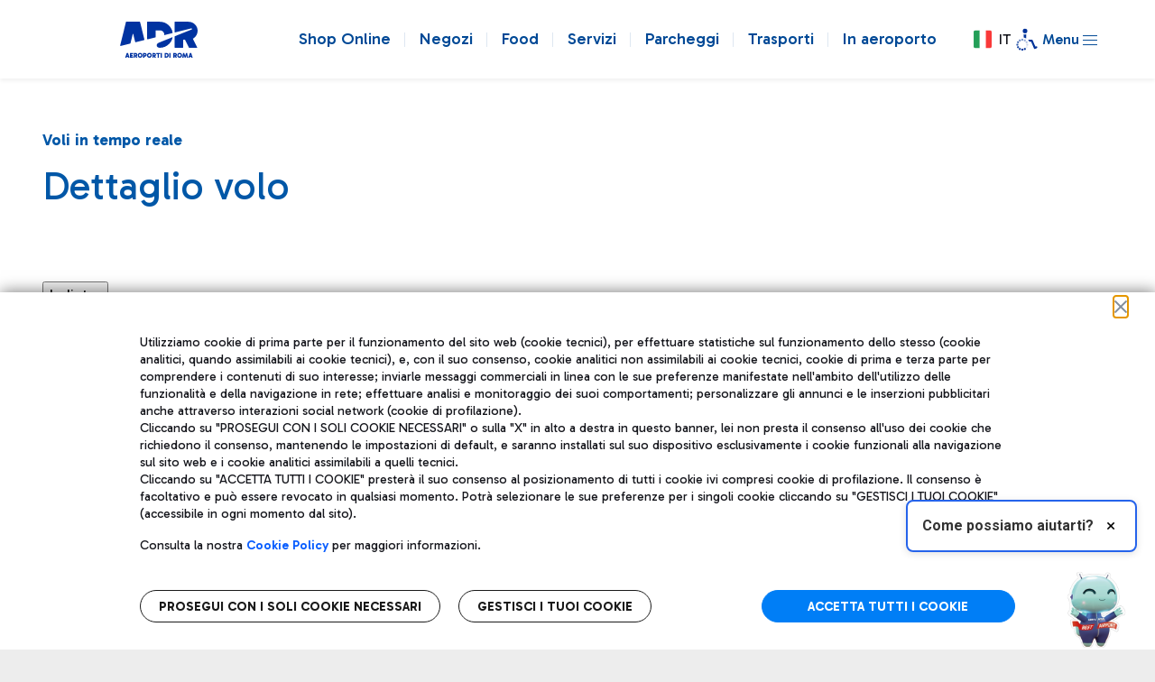

--- FILE ---
content_type: image/svg+xml
request_url: https://www.adr.it/o/adr-dxp-theme/images/general/ENG.svg
body_size: 1979
content:
<svg width="24" height="24" viewBox="0 0 24 24" fill="none" xmlns="http://www.w3.org/2000/svg">
<path d="M12 22C17.5228 22 22 17.5228 22 12C22 6.47715 17.5228 2 12 2C6.47715 2 2 6.47715 2 12C2 17.5228 6.47715 22 12 22Z" fill="#F0F0F0"/>
<path d="M4.06718 5.91174C3.28167 6.93374 2.68937 8.11167 2.34448 9.39131H7.54675L4.06718 5.91174Z" fill="#0052B4"/>
<path d="M21.6555 9.3914C21.3106 8.11179 20.7183 6.93386 19.9328 5.91187L16.4533 9.3914H21.6555Z" fill="#0052B4"/>
<path d="M2.34448 14.6088C2.6894 15.8884 3.28171 17.0663 4.06718 18.0883L7.54663 14.6088H2.34448Z" fill="#0052B4"/>
<path d="M18.0882 4.06722C17.0662 3.28171 15.8883 2.6894 14.6086 2.34448V7.54671L18.0882 4.06722Z" fill="#0052B4"/>
<path d="M5.9118 19.9328C6.9338 20.7183 8.11173 21.3106 9.39134 21.6556V16.4534L5.9118 19.9328Z" fill="#0052B4"/>
<path d="M9.3913 2.34448C8.11169 2.6894 6.93376 3.28171 5.9118 4.06718L9.3913 7.54667V2.34448Z" fill="#0052B4"/>
<path d="M14.6087 21.6556C15.8883 21.3106 17.0662 20.7183 18.0882 19.9329L14.6087 16.4534V21.6556Z" fill="#0052B4"/>
<path d="M16.4533 14.6088L19.9328 18.0883C20.7183 17.0663 21.3106 15.8884 21.6555 14.6088H16.4533Z" fill="#0052B4"/>
<path d="M21.9154 10.6957H13.3044H13.3044V2.08465C12.8774 2.02906 12.4421 2 12 2C11.5579 2 11.1226 2.02906 10.6957 2.08465V10.6956V10.6956H2.08465C2.02906 11.1226 2 11.5579 2 12C2 12.4421 2.02906 12.8774 2.08465 13.3043H10.6956H10.6956V21.9154C11.1226 21.9709 11.5579 22 12 22C12.4421 22 12.8774 21.971 13.3043 21.9154V13.3044V13.3044H21.9154C21.9709 12.8774 22 12.4421 22 12C22 11.5579 21.9709 11.1226 21.9154 10.6957Z" fill="#D80027"/>
<path d="M14.6087 14.6088L19.071 19.0711C19.2763 18.866 19.4721 18.6515 19.6589 18.4292L15.8385 14.6088H14.6087V14.6088Z" fill="#D80027"/>
<path d="M9.39128 14.6088H9.3912L4.92889 19.0711C5.13405 19.2763 5.34854 19.4721 5.57089 19.6589L9.39128 15.8384V14.6088Z" fill="#D80027"/>
<path d="M9.39128 9.39142V9.39135L4.92894 4.92896C4.7237 5.13411 4.52792 5.3486 4.34113 5.57095L8.16155 9.39138H9.39128V9.39142Z" fill="#D80027"/>
<path d="M14.6087 9.39138L19.0711 4.92896C18.8659 4.72373 18.6514 4.52794 18.4291 4.34119L14.6087 8.16162V9.39138Z" fill="#D80027"/>
</svg>


--- FILE ---
content_type: application/x-javascript
request_url: https://www.adr.it/tracking/trackingEventListener.simple.min.js
body_size: 963
content:
const globalVariables={};try{let e="non inserito",t="",i=document.querySelector("title");i&&(t=i.textContent.trim());let n=themeDisplay.getLanguageId().substring(0,2).toUpperCase(),a=themeDisplay.getLayoutRelativeURL();if(a){let l=a.split("/");l&&l.length>0&&(a=l[l.length-1])}let o=themeDisplay.getLayoutURL();window.addEventListener("load",i=>{let l=document.querySelector("#portlet_com_liferay_site_navigation_menu_web_portlet_SiteNavigationMenuPortlet_INSTANCE_scalo_menu .ic-chevron-down2"),r="";if(l)switch(l.textContent){case"Fiumicino":r="FCO";break;case"Ciampino":r="CIA"}Object.assign(globalVariables,{aeroporto:r,lingua:n,numeroVolo:e,pageName:a,pageTitle:t,pageUrl:o}),addItemMenuListener()},{passive:!0})}catch(r){console.error(r)}function addItemMenuListener(){let e=document.querySelectorAll('.site-header .nav-item a, .quick-link-sticky a.quick-link-item, .slide-menu__slider a[role="menuitem"]');for(let t of e)t.addEventListener("click",function(e){let t=e.target.textContent.trim();if(t){let i=Object.assign({},globalVariables,{event:"clickMenu",voceMenu:e.target.textContent.trim()});dataLayer.push(i)}},{passive:!0})}